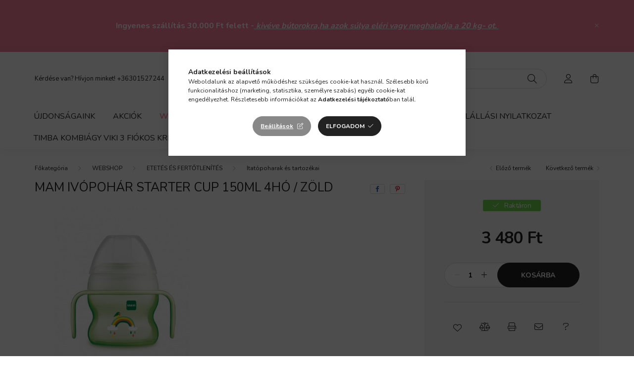

--- FILE ---
content_type: text/html; charset=UTF-8
request_url: https://www.korvinbabacentrum.hu/MAM-ivopohar-Starter-Cup-150ml-4ho-zold
body_size: 21060
content:
<!DOCTYPE html>
<html lang="hu">
    <head>
        <meta charset="utf-8">
<meta name="description" content="MAM ivópohár Starter Cup 150ml 4hó / zöld, MAM Starter ivópohár 150 ml Csepegésmentes, puha ivócsőrrel - a könnyű váltásért a szoptatás és az ivópohár között. A">
<meta name="robots" content="index, follow">
<meta http-equiv="X-UA-Compatible" content="IE=Edge">
<meta property="og:site_name" content="Korvin Babacentrum" />
<meta property="og:title" content="MAM ivópohár Starter Cup 150ml 4hó / zöld - Korvin Babacentr">
<meta property="og:description" content="MAM ivópohár Starter Cup 150ml 4hó / zöld, MAM Starter ivópohár 150 ml Csepegésmentes, puha ivócsőrrel - a könnyű váltásért a szoptatás és az ivópohár között. A">
<meta property="og:type" content="product">
<meta property="og:url" content="https://www.korvinbabacentrum.hu/MAM-ivopohar-Starter-Cup-150ml-4ho-zold">
<meta property="og:image" content="https://www.korvinbabacentrum.hu/img/89030/670114_zold_szivarvany/670114_zold_szivarvany.jpg">
<meta name="google-site-verification" content="wtTJqdCrT8xHtiM47CruqWEq35ibZJY-HfkzCi3Foos">
<meta name="mobile-web-app-capable" content="yes">
<meta name="apple-mobile-web-app-capable" content="yes">
<meta name="MobileOptimized" content="320">
<meta name="HandheldFriendly" content="true">

<title>MAM ivópohár Starter Cup 150ml 4hó / zöld - Korvin Babacentr</title>


<script>
var service_type="shop";
var shop_url_main="https://www.korvinbabacentrum.hu";
var actual_lang="hu";
var money_len="0";
var money_thousend=" ";
var money_dec=",";
var shop_id=89030;
var unas_design_url="https:"+"/"+"/"+"www.korvinbabacentrum.hu"+"/"+"!common_design"+"/"+"base"+"/"+"002000"+"/";
var unas_design_code='002000';
var unas_base_design_code='2000';
var unas_design_ver=4;
var unas_design_subver=4;
var unas_shop_url='https://www.korvinbabacentrum.hu';
var responsive="yes";
var price_nullcut_disable=1;
var config_plus=new Array();
config_plus['product_tooltip']=1;
config_plus['cart_redirect']=1;
config_plus['money_type']='Ft';
config_plus['money_type_display']='Ft';
var lang_text=new Array();

var UNAS = UNAS || {};
UNAS.shop={"base_url":'https://www.korvinbabacentrum.hu',"domain":'www.korvinbabacentrum.hu',"username":'korvinbabacentrum.unas.hu',"id":89030,"lang":'hu',"currency_type":'Ft',"currency_code":'HUF',"currency_rate":'1',"currency_length":0,"base_currency_length":0,"canonical_url":'https://www.korvinbabacentrum.hu/MAM-ivopohar-Starter-Cup-150ml-4ho-zold'};
UNAS.design={"code":'002000',"page":'product_details'};
UNAS.api_auth="50507fa695dc04589238e8f639ebfc87";
UNAS.customer={"email":'',"id":0,"group_id":0,"without_registration":0};
UNAS.shop["category_id"]="355726";
UNAS.shop["sku"]="670114_zold_szivarvany";
UNAS.shop["product_id"]="568932282";
UNAS.shop["only_private_customer_can_purchase"] = false;
 

UNAS.text = {
    "button_overlay_close": `Bezár`,
    "popup_window": `Felugró ablak`,
    "list": `lista`,
    "updating_in_progress": `frissítés folyamatban`,
    "updated": `frissítve`,
    "is_opened": `megnyitva`,
    "is_closed": `bezárva`,
    "deleted": `törölve`,
    "consent_granted": `hozzájárulás megadva`,
    "consent_rejected": `hozzájárulás elutasítva`,
    "field_is_incorrect": `mező hibás`,
    "error_title": `Hiba!`,
    "product_variants": `termék változatok`,
    "product_added_to_cart": `A termék a kosárba került`,
    "product_added_to_cart_with_qty_problem": `A termékből csak [qty_added_to_cart] [qty_unit] került kosárba`,
    "product_removed_from_cart": `A termék törölve a kosárból`,
    "reg_title_name": `Név`,
    "reg_title_company_name": `Cégnév`,
    "number_of_items_in_cart": `Kosárban lévő tételek száma`,
    "cart_is_empty": `A kosár üres`,
    "cart_updated": `A kosár frissült`,
    "mandatory": `Kötelező!`
};


UNAS.text["delete_from_compare"]= `Törlés összehasonlításból`;
UNAS.text["comparison"]= `Összehasonlítás`;

UNAS.text["delete_from_favourites"]= `Törlés a kedvencek közül`;
UNAS.text["add_to_favourites"]= `Kedvencekhez`;








window.lazySizesConfig=window.lazySizesConfig || {};
window.lazySizesConfig.loadMode=1;
window.lazySizesConfig.loadHidden=false;

window.dataLayer = window.dataLayer || [];
function gtag(){dataLayer.push(arguments)};
gtag('js', new Date());
</script>

<script src="https://www.korvinbabacentrum.hu/!common_packages/jquery/jquery-3.2.1.js?mod_time=1682493229"></script>
<script src="https://www.korvinbabacentrum.hu/!common_packages/jquery/plugins/migrate/migrate.js?mod_time=1682493229"></script>
<script src="https://www.korvinbabacentrum.hu/!common_packages/jquery/plugins/autocomplete/autocomplete.js?mod_time=1751447086"></script>
<script src="https://www.korvinbabacentrum.hu/!common_packages/jquery/plugins/tools/overlay/overlay.js?mod_time=1759905183"></script>
<script src="https://www.korvinbabacentrum.hu/!common_packages/jquery/plugins/tools/toolbox/toolbox.expose.js?mod_time=1725518406"></script>
<script src="https://www.korvinbabacentrum.hu/!common_packages/jquery/plugins/lazysizes/lazysizes.min.js?mod_time=1682493229"></script>
<script src="https://www.korvinbabacentrum.hu/!common_packages/jquery/own/shop_common/exploded/common.js?mod_time=1769410770"></script>
<script src="https://www.korvinbabacentrum.hu/!common_packages/jquery/own/shop_common/exploded/common_overlay.js?mod_time=1759905183"></script>
<script src="https://www.korvinbabacentrum.hu/!common_packages/jquery/own/shop_common/exploded/common_shop_popup.js?mod_time=1759905183"></script>
<script src="https://www.korvinbabacentrum.hu/!common_packages/jquery/own/shop_common/exploded/page_product_details.js?mod_time=1751447086"></script>
<script src="https://www.korvinbabacentrum.hu/!common_packages/jquery/own/shop_common/exploded/function_favourites.js?mod_time=1725525526"></script>
<script src="https://www.korvinbabacentrum.hu/!common_packages/jquery/own/shop_common/exploded/function_compare.js?mod_time=1751447086"></script>
<script src="https://www.korvinbabacentrum.hu/!common_packages/jquery/own/shop_common/exploded/function_recommend.js?mod_time=1751447086"></script>
<script src="https://www.korvinbabacentrum.hu/!common_packages/jquery/own/shop_common/exploded/function_product_print.js?mod_time=1725525526"></script>
<script src="https://www.korvinbabacentrum.hu/!common_packages/jquery/plugins/hoverintent/hoverintent.js?mod_time=1682493229"></script>
<script src="https://www.korvinbabacentrum.hu/!common_packages/jquery/own/shop_tooltip/shop_tooltip.js?mod_time=1759905183"></script>
<script src="https://www.korvinbabacentrum.hu/!common_packages/jquery/plugins/responsive_menu/responsive_menu-unas.js?mod_time=1682493229"></script>
<script src="https://www.korvinbabacentrum.hu/!common_design/base/002000/main.js?mod_time=1759905183"></script>
<script src="https://www.korvinbabacentrum.hu/!common_packages/jquery/plugins/flickity/v3/flickity.pkgd.min.js?mod_time=1759905183"></script>
<script src="https://www.korvinbabacentrum.hu/!common_packages/jquery/plugins/toastr/toastr.min.js?mod_time=1682493229"></script>
<script src="https://www.korvinbabacentrum.hu/!common_packages/jquery/plugins/tippy/popper-2.4.4.min.js?mod_time=1682493229"></script>
<script src="https://www.korvinbabacentrum.hu/!common_packages/jquery/plugins/tippy/tippy-bundle.umd.min.js?mod_time=1682493229"></script>
<script src="https://www.korvinbabacentrum.hu/!common_packages/jquery/plugins/photoswipe/photoswipe.min.js?mod_time=1682493229"></script>
<script src="https://www.korvinbabacentrum.hu/!common_packages/jquery/plugins/photoswipe/photoswipe-ui-default.min.js?mod_time=1682493229"></script>

<link href="https://www.korvinbabacentrum.hu/temp/shop_89030_d8030cf3355eec4c809d2b9b8fc7c2ce.css?mod_time=1769411034" rel="stylesheet" type="text/css">

<link href="https://www.korvinbabacentrum.hu/MAM-ivopohar-Starter-Cup-150ml-4ho-zold" rel="canonical">
<link href="https://www.korvinbabacentrum.hu/shop_ordered/89030/design_pic/favicon.ico" rel="shortcut icon">
<script>
        var google_consent=1;
    
        gtag('consent', 'default', {
           'ad_storage': 'denied',
           'ad_user_data': 'denied',
           'ad_personalization': 'denied',
           'analytics_storage': 'denied',
           'functionality_storage': 'denied',
           'personalization_storage': 'denied',
           'security_storage': 'granted'
        });

    
        gtag('consent', 'update', {
           'ad_storage': 'denied',
           'ad_user_data': 'denied',
           'ad_personalization': 'denied',
           'analytics_storage': 'denied',
           'functionality_storage': 'denied',
           'personalization_storage': 'denied',
           'security_storage': 'granted'
        });

        </script>
    <script async src="https://www.googletagmanager.com/gtag/js?id=G-BV4LTSKES4"></script>    <script>
    gtag('config', 'G-BV4LTSKES4');

        </script>
        <script>
    var google_analytics=1;

                gtag('event', 'view_item', {
              "currency": "HUF",
              "value": '3480',
              "items": [
                  {
                      "item_id": "670114_zold_szivarvany",
                      "item_name": "MAM ivópohár Starter Cup 150ml 4hó / zöld",
                      "item_category": "WEBSHOP/ETETÉS ÉS FERTŐTLENÍTÉS/Itatópoharak és tartozékai",
                      "price": '3480'
                  }
              ],
              'non_interaction': true
            });
               </script>
           <script>
        gtag('config', 'AW-11076451348',{'allow_enhanced_conversions':true});
                </script>
            <script>
        var google_ads=1;

                gtag('event','remarketing', {
            'ecomm_pagetype': 'product',
            'ecomm_prodid': ["670114_zold_szivarvany"],
            'ecomm_totalvalue': 3480        });
            </script>
        <!-- Google Tag Manager -->
    <script>(function(w,d,s,l,i){w[l]=w[l]||[];w[l].push({'gtm.start':
            new Date().getTime(),event:'gtm.js'});var f=d.getElementsByTagName(s)[0],
            j=d.createElement(s),dl=l!='dataLayer'?'&l='+l:'';j.async=true;j.src=
            'https://www.googletagmanager.com/gtm.js?id='+i+dl;f.parentNode.insertBefore(j,f);
        })(window,document,'script','dataLayer','GTM-M4K7F7C');</script>
    <!-- End Google Tag Manager -->

    
    <script>
    var facebook_pixel=1;
    /* <![CDATA[ */
        !function(f,b,e,v,n,t,s){if(f.fbq)return;n=f.fbq=function(){n.callMethod?
            n.callMethod.apply(n,arguments):n.queue.push(arguments)};if(!f._fbq)f._fbq=n;
            n.push=n;n.loaded=!0;n.version='2.0';n.queue=[];t=b.createElement(e);t.async=!0;
            t.src=v;s=b.getElementsByTagName(e)[0];s.parentNode.insertBefore(t,s)}(window,
                document,'script','//connect.facebook.net/en_US/fbevents.js');

        fbq('init', '932823424393460');
                fbq('track', 'PageView', {}, {eventID:'PageView.aXgnwkdnLBCCJFUSmXGCzwAAPFY'});
        
        fbq('track', 'ViewContent', {
            content_name: 'MAM ivópohár Starter Cup 150ml 4hó / zöld',
            content_category: 'WEBSHOP > ETETÉS ÉS FERTŐTLENÍTÉS > Itatópoharak és tartozékai',
            content_ids: ['670114_zold_szivarvany'],
            contents: [{'id': '670114_zold_szivarvany', 'quantity': '1'}],
            content_type: 'product',
            value: 3480,
            currency: 'HUF'
        }, {eventID:'ViewContent.aXgnwkdnLBCCJFUSmXGCzwAAPFY'});

        
        $(document).ready(function() {
            $(document).on("addToCart", function(event, product_array){
                facebook_event('AddToCart',{
					content_name: product_array.name,
					content_category: product_array.category,
					content_ids: [product_array.sku],
					contents: [{'id': product_array.sku, 'quantity': product_array.qty}],
					content_type: 'product',
					value: product_array.price,
					currency: 'HUF'
				}, {eventID:'AddToCart.' + product_array.event_id});
            });

            $(document).on("addToFavourites", function(event, product_array){
                facebook_event('AddToWishlist', {
                    content_ids: [product_array.sku],
                    content_type: 'product'
                }, {eventID:'AddToFavourites.' + product_array.event_id});
            });
        });

    /* ]]> */
    </script>


<script src="https://onsite.optimonk.com/script.js?account=254234" async></script>



<script id="barat_hud_sr_script">var hst = document.createElement("script");hst.src = "//admin.fogyasztobarat.hu/h-api.js";hst.type = "text/javascript";hst.setAttribute("data-id", "UD16R0ST");hst.setAttribute("id", "fbarat");var hs = document.getElementById("barat_hud_sr_script");hs.parentNode.insertBefore(hst, hs);</script>



        <meta content="width=device-width, initial-scale=1.0" name="viewport" />
        <link rel="preconnect" href="https://fonts.gstatic.com">
        <link rel="preload" href="https://fonts.googleapis.com/css2?family=Nunito:wght@400;700&display=swap" as="style" />
        <link rel="stylesheet" href="https://fonts.googleapis.com/css2?family=Nunito:wght@400;700&display=swap" media="print" onload="this.media='all'">
        <noscript>
            <link rel="stylesheet" href="https://fonts.googleapis.com/css2?family=Nunito:wght@400;700&display=swap" />
        </noscript>
        
        
        
        
        

        
        
        
                    
            
            
            
            
            
            
            
                
        
        
    </head>

                
                
    
    
    
    
    <body class='design_ver4 design_subver1 design_subver2 design_subver3 design_subver4' id="ud_shop_artdet">
    
        <!-- Google Tag Manager (noscript) -->
    <noscript><iframe src="https://www.googletagmanager.com/ns.html?id=GTM-M4K7F7C"
                      height="0" width="0" style="display:none;visibility:hidden"></iframe></noscript>
    <!-- End Google Tag Manager (noscript) -->
        <div id="fb-root"></div>
    <script>
        window.fbAsyncInit = function() {
            FB.init({
                xfbml            : true,
                version          : 'v22.0'
            });
        };
    </script>
    <script async defer crossorigin="anonymous" src="https://connect.facebook.net/hu_HU/sdk.js"></script>
    <div id="image_to_cart" style="display:none; position:absolute; z-index:100000;"></div>
<div class="overlay_common overlay_warning" id="overlay_cart_add"></div>
<script>$(document).ready(function(){ overlay_init("cart_add",{"onBeforeLoad":false}); });</script>
<div id="overlay_login_outer"></div>	
	<script>
	$(document).ready(function(){
	    var login_redir_init="";

		$("#overlay_login_outer").overlay({
			onBeforeLoad: function() {
                var login_redir_temp=login_redir_init;
                if (login_redir_act!="") {
                    login_redir_temp=login_redir_act;
                    login_redir_act="";
                }

									$.ajax({
						type: "GET",
						async: true,
						url: "https://www.korvinbabacentrum.hu/shop_ajax/ajax_popup_login.php",
						data: {
							shop_id:"89030",
							lang_master:"hu",
                            login_redir:login_redir_temp,
							explicit:"ok",
							get_ajax:"1"
						},
						success: function(data){
							$("#overlay_login_outer").html(data);
							if (unas_design_ver >= 5) $("#overlay_login_outer").modal('show');
							$('#overlay_login1 input[name=shop_pass_login]').keypress(function(e) {
								var code = e.keyCode ? e.keyCode : e.which;
								if(code.toString() == 13) {		
									document.form_login_overlay.submit();		
								}	
							});	
						}
					});
								},
			top: 50,
			mask: {
	color: "#000000",
	loadSpeed: 200,
	maskId: "exposeMaskOverlay",
	opacity: 0.7
},
			closeOnClick: (config_plus['overlay_close_on_click_forced'] === 1),
			onClose: function(event, overlayIndex) {
				$("#login_redir").val("");
			},
			load: false
		});
		
			});
	function overlay_login() {
		$(document).ready(function(){
			$("#overlay_login_outer").overlay().load();
		});
	}
	function overlay_login_remind() {
        if (unas_design_ver >= 5) {
            $("#overlay_remind").overlay().load();
        } else {
            $(document).ready(function () {
                $("#overlay_login_outer").overlay().close();
                setTimeout('$("#overlay_remind").overlay().load();', 250);
            });
        }
	}

    var login_redir_act="";
    function overlay_login_redir(redir) {
        login_redir_act=redir;
        $("#overlay_login_outer").overlay().load();
    }
	</script>  
	<div class="overlay_common overlay_info" id="overlay_remind"></div>
<script>$(document).ready(function(){ overlay_init("remind",[]); });</script>

	<script>
    	function overlay_login_error_remind() {
		$(document).ready(function(){
			load_login=0;
			$("#overlay_error").overlay().close();
			setTimeout('$("#overlay_remind").overlay().load();', 250);	
		});
	}
	</script>  
	<div class="overlay_common overlay_info" id="overlay_newsletter"></div>
<script>$(document).ready(function(){ overlay_init("newsletter",[]); });</script>

<script>
function overlay_newsletter() {
    $(document).ready(function(){
        $("#overlay_newsletter").overlay().load();
    });
}
</script>
<div class="overlay_common overlay_error" id="overlay_script"></div>
<script>$(document).ready(function(){ overlay_init("script",[]); });</script>
    <script>
    $(document).ready(function() {
        $.ajax({
            type: "GET",
            url: "https://www.korvinbabacentrum.hu/shop_ajax/ajax_stat.php",
            data: {master_shop_id:"89030",get_ajax:"1"}
        });
    });
    </script>
    

    <div id="container" class="page_shop_artdet_670114_zold_szivarvany filter-not-exists">
                        <div class="js-element nanobar js-nanobar" data-element-name="header_text_section_1">
        <div class="container">
            <div class="header_text_section_1 nanobar__inner ">
                                    <p style="text-align: center;"></p>
<p style="text-align: center;"><span style="color: #ffffff;"><strong><span style="font-size: 16px;">Ingyenes szállítás 30.000 Ft felett</span></strong><span style="font-size: 16px;"><strong></strong></span><span style="font-size: 16px;"><strong> -</strong></span><span style="font-size: 16px;"><strong><span style="text-decoration: underline;"> </span></strong></span><em><span style="font-size: 16px;"><strong><span style="text-decoration: underline;">kivéve bútorokra,ha azok súlya eléri vagy meghaladja a 20 kg- ot. </span></strong></span></em></span></p>
<p style="text-align: center;"></p>
                                <button type="button" class="btn nanobar__btn-close" onclick="closeNanobar(this,'header_text_section_1_hide','session','--nanobar-height');" aria-label="Bezár" title="Bezár">
                    <span class="icon--close"></span>
                </button>
            </div>
        </div>
    </div>
    <script>
        $(document).ready(function() {
            root.style.setProperty('--nanobar-height', getHeight($(".js-nanobar")) + "px");
        });
    </script>
    

        <header class="header js-header">
            <div class="header-inner js-header-inner">
                <div class="container">
                    <div class="row gutters-5 flex-nowrap justify-content-center align-items-center py-3 py-lg-5">
                        <div class="header__left col">
                            <div class="header__left-inner d-flex align-items-center">
                                <button type="button" class="hamburger__btn dropdown--btn d-lg-none" id="hamburger__btn" aria-label="hamburger button" data-btn-for=".hamburger__dropdown">
                                    <span class="hamburger__btn-icon icon--hamburger"></span>
                                </button>
                                
                                
                                    <div class="js-element header_text_section_2 d-none d-lg-block" data-element-name="header_text_section_2">
        <div class="element__content ">
                            <div class="element__html slide-1"><p>Kérdése van? Hívjon minket! <a href='tel:+36301527244'>+36301527244</a></p></div>
                    </div>
    </div>

                            </div>
                        </div>

                            <div id="header_logo_img" class="js-element logo col-auto flex-shrink-1" data-element-name="header_logo">
        <div class="header_logo-img-container">
            <div class="header_logo-img-wrapper">
                                                <a href="https://www.korvinbabacentrum.hu/">                    <picture>
                                                <source media="(max-width: 575.98px)" srcset="https://www.korvinbabacentrum.hu/!common_design/custom/korvinbabacentrum.unas.hu/element/layout_hu_header_logo-260x60_1_small.png?time=1647458270 340w" sizes="340px"/>
                                                <source srcset="https://www.korvinbabacentrum.hu/!common_design/custom/korvinbabacentrum.unas.hu/element/layout_hu_header_logo-260x60_1_default.png?time=1647458270 1x" />
                        <img                              src="https://www.korvinbabacentrum.hu/!common_design/custom/korvinbabacentrum.unas.hu/element/layout_hu_header_logo-260x60_1_default.png?time=1647458270"                             
                             alt="Korvin Babacentrum                        "/>
                    </picture>
                    </a>                                        </div>
        </div>
    </div>


                        <div class="header__right col">
                            <div class="header__right-inner d-flex align-items-center justify-content-end">
                                <div class="search-box browser-is-chrome">
    <div class="search-box__inner position-relative ml-auto js-search" id="box_search_content">
        <form name="form_include_search" id="form_include_search" action="https://www.korvinbabacentrum.hu/shop_search.php" method="get">
            <div class="box-search-group mb-0">
                <input data-stay-visible-breakpoint="992" name="search" id="box_search_input" value="" pattern=".{3,100}"
                       title="Hosszabb kereső kifejezést írjon be!" aria-label="Keresés" placeholder="Keresés" type="text" maxlength="100"
                       class="ac_input form-control js-search-input" autocomplete="off" required                >
                <div class="search-box__search-btn-outer input-group-append" title='Keresés'>
                    <button class="search-btn" aria-label="Keresés">
                        <span class="search-btn-icon icon--search"></span>
                    </button>
                    <button type="button" onclick="$('.js-search-smart-autocomplete').addClass('is-hidden');$(this).addClass('is-hidden');" class='search-close-btn text-right d-lg-none is-hidden' aria-label="">
                        <span class="search-close-btn-icon icon--close"></span>
                    </button>
                </div>
                <div class="search__loading">
                    <div class="loading-spinner--small"></div>
                </div>
            </div>
            <div class="search-box__mask"></div>
        </form>
        <div class="ac_results"></div>
    </div>
</div>
<script>
    $(document).ready(function(){
       $(document).on('smartSearchCreate smartSearchOpen smartSearchHasResult', function(e){
           if (e.type !== 'smartSearchOpen' || (e.type === 'smartSearchOpen' && $('.js-search-smart-autocomplete').children().length > 0)) {
               $('.search-close-btn').removeClass('is-hidden');
           }
       });
       $(document).on('smartSearchClose smartSearchEmptyResult', function(){
           $('.search-close-btn').addClass('is-hidden');
       });
       $(document).on('smartSearchInputLoseFocus', function(){
           if ($('.js-search-smart-autocomplete').length>0) {
               setTimeout(function () {
                   let height = $(window).height() - ($('.js-search-smart-autocomplete').offset().top - $(window).scrollTop()) - 20;
                   $('.search-smart-autocomplete').css('max-height', height + 'px');
               }, 300);
           }
       });
    });
</script>


                                                    <button type="button" class="profile__btn js-profile-btn dropdown--btn d-none d-lg-block" id="profile__btn" data-orders="https://www.korvinbabacentrum.hu/shop_order_track.php" aria-label="profile button" data-btn-for=".profile__dropdown">
            <span class="profile__btn-icon icon--head"></span>
        </button>
            
                                <button class="cart-box__btn dropdown--btn js-cart-box-loaded-by-ajax" aria-label="cart button" type="button" data-btn-for=".cart-box__dropdown">
                                    <span class="cart-box__btn-icon icon--cart">
                                            <span id="box_cart_content" class="cart-box">            </span>
                                    </span>
                                </button>
                            </div>
                        </div>
                    </div>
                </div>
                                <nav class="navbar d-none d-lg-flex navbar-expand navbar-light">
                    <div class="container">
                        <ul class="navbar-nav mx-auto js-navbar-nav">
                                        <li class="nav-item spec-item js-nav-item-new">
                    <a class="nav-link" href="https://www.korvinbabacentrum.hu/shop_artspec.php?artspec=2" >
                    Újdonságaink
                    </a>

            </li>
    <li class="nav-item spec-item js-nav-item-akcio">
                    <a class="nav-link" href="https://www.korvinbabacentrum.hu/shop_artspec.php?artspec=1" >
                    Akciók
                    </a>

            </li>
    <li class="nav-item dropdown js-nav-item-885826">
                    <a class="nav-link dropdown-toggle" href="https://www.korvinbabacentrum.hu/shop"  role="button" data-toggle="dropdown" aria-haspopup="true" aria-expanded="false">
                    WEBSHOP
                    </a>

        			<ul class="dropdown-menu fade-up dropdown--cat dropdown--level-1">
            <li class="nav-item-709692">
            <a class="dropdown-item" href="https://www.korvinbabacentrum.hu/sct/709692/BABAKOCSI" >BABAKOCSI
                        </a>
        </li>
            <li class="nav-item-907529">
            <a class="dropdown-item" href="https://www.korvinbabacentrum.hu/sct/907529/GYEREKULESEK" >GYEREKÜLÉSEK
                        </a>
        </li>
            <li class="nav-item-658885">
            <a class="dropdown-item" href="https://www.korvinbabacentrum.hu/baba-etetoszek" >BABA ETETŐSZÉKEK
                        </a>
        </li>
            <li class="nav-item-312721">
            <a class="dropdown-item" href="https://www.korvinbabacentrum.hu/sct/312721/KENGURU-ES-HORDOZOKENDOK" >KENGURU ÉS HORDOZÓKENDŐK
                        </a>
        </li>
            <li class="nav-item-155223">
            <a class="dropdown-item" href="https://www.korvinbabacentrum.hu/sct/155223/BABABUTOROK" >BABABÚTOROK
                        </a>
        </li>
            <li class="nav-item-991606">
            <a class="dropdown-item" href="https://www.korvinbabacentrum.hu/bababutor-marka-szerint" >BABABÚTOROK MÁRKA SZERINT
                        </a>
        </li>
            <li class="nav-item-470564">
            <a class="dropdown-item" href="https://www.korvinbabacentrum.hu/BABASZOBA-KIEGESZITOK" >BABASZOBA KIEGÉSZÍTŐK
                        </a>
        </li>
            <li class="nav-item-433392">
            <a class="dropdown-item" href="https://www.korvinbabacentrum.hu/sct/433392/KISMAMAKNAK" >KISMAMÁKNAK
                        </a>
        </li>
            <li class="nav-item-320159">
            <a class="dropdown-item" href="https://www.korvinbabacentrum.hu/sct/320159/FURDETES" >FÜRDETÉS
                        </a>
        </li>
            <li class="nav-item-120768">
            <a class="dropdown-item" href="https://www.korvinbabacentrum.hu/sct/120768/BABAAPOLAS" >BABAÁPOLÁS
                        </a>
        </li>
    
        <li>
        <a class="dropdown-item nav-item__all-cat" href="https://www.korvinbabacentrum.hu/shop">További kategóriák</a>
    </li>
    
    </ul>


            </li>

    
                                    			<li class="nav-item js-nav-item-762989">
							<a class="nav-link" href="https://www.korvinbabacentrum.hu/spg/762989/Szallitas" >
							Szállítás
							</a>

					</li>
			<li class="nav-item js-nav-item-658356">
							<a class="nav-link" href="https://www.korvinbabacentrum.hu/spg/658356/A-Korvin-Babacentrumrol" >
							A Korvin Babacentrumról
							</a>

					</li>
			<li class="nav-item js-nav-item-930300">
							<a class="nav-link" href="https://www.korvinbabacentrum.hu/blog" >
							Blog
							</a>

					</li>
			<li class="nav-item js-nav-item-296307">
							<a class="nav-link" href="https://www.korvinbabacentrum.hu/shop_ordered/89030/pic/elallasi_nyilatkozat.pdf" >
							ELÁLLÁSI NYILATKOZAT
							</a>

					</li>
			<li class="nav-item js-nav-item-752122">
							<a class="nav-link" href="https://www.korvinbabacentrum.hu/Timba-kombiagy-viki-3-fiokos-krem-fuz-l" >
							Timba kombiágy Viki 3 fiókos krém-fűz 
							</a>

					</li>
	
    
                        </ul>
                    </div>
                </nav>

                <script>
                    $(document).ready(function () {
                                                    $('.nav-item.dropdown').hoverIntent({
                                over: function () {
                                    handleCloseDropdowns();
                                    var thisNavLink = $('> .nav-link', this);
                                    var thisNavItem = thisNavLink.parent();
                                    var thisDropdownMenu = thisNavItem.find('.dropdown-menu');
                                    var thisNavbarNav = $('.js-navbar-nav');

                                    /*remove is-opened class form the rest menus (cat+plus)*/
                                    thisNavbarNav.find('.show').not(thisNavItem).removeClass('show');
                                    thisNavLink.attr('aria-expanded','true');
                                    thisNavItem.addClass('show');
                                    thisDropdownMenu.addClass('show');
                                },
                                out: function () {
                                    handleCloseDropdowns();
                                    var thisNavLink = $('> .nav-link', this);
                                    var thisNavItem = thisNavLink.parent();
                                    var thisDropdownMenu = thisNavItem.find('.dropdown-menu');

                                    /*remove is-opened class form the rest menus (cat+plus)*/
                                    thisNavLink.attr('aria-expanded','false');
                                    thisNavItem.removeClass('show');
                                    thisDropdownMenu.removeClass('show');
                                },
                                interval: 100,
                                sensitivity: 10,
                                timeout: 250
                            });
                                            });
                </script>
                            </div>
        </header>
                        <main class="main">
                        
            
    <link rel="stylesheet" type="text/css" href="https://www.korvinbabacentrum.hu/!common_packages/jquery/plugins/photoswipe/css/default-skin.min.css">
    <link rel="stylesheet" type="text/css" href="https://www.korvinbabacentrum.hu/!common_packages/jquery/plugins/photoswipe/css/photoswipe.min.css">
    
    
    <script>
        var $clickElementToInitPs = '.js-init-ps';

        var initPhotoSwipeFromDOM = function() {
            var $pswp = $('.pswp')[0];
            var $psDatas = $('.photoSwipeDatas');

            $psDatas.each( function() {
                var $pics = $(this),
                    getItems = function() {
                        var items = [];
                        $pics.find('a').each(function() {
                            var $this = $(this),
                                $href   = $this.attr('href'),
                                $size   = $this.data('size').split('x'),
                                $width  = $size[0],
                                $height = $size[1],
                                item = {
                                    src : $href,
                                    w   : $width,
                                    h   : $height
                                };
                            items.push(item);
                        });
                        return items;
                    };

                var items = getItems();

                $($clickElementToInitPs).on('click', function (event) {
                    var $this = $(this);
                    event.preventDefault();

                    var $index = parseInt($this.attr('data-loop-index'));
                    var options = {
                        index: $index,
                        history: false,
                        bgOpacity: 0.5,
                        shareEl: false,
                        showHideOpacity: true,
                        getThumbBoundsFn: function (index) {
                            /** azon képeről nagyítson a photoswipe, melyek láthatók
                             **/
                            var thumbnails = $($clickElementToInitPs).map(function() {
                                var $this = $(this);
                                if ($this.is(":visible")) {
                                    return this;
                                }
                            }).get();
                            var thumbnail = thumbnails[index];
                            var pageYScroll = window.pageYOffset || document.documentElement.scrollTop;
                            var zoomedImgHeight = items[index].h;
                            var zoomedImgWidth = items[index].w;
                            var zoomedImgRatio = zoomedImgHeight / zoomedImgWidth;
                            var rect = thumbnail.getBoundingClientRect();
                            var zoomableImgHeight = rect.height;
                            var zoomableImgWidth = rect.width;
                            var zoomableImgRatio = (zoomableImgHeight / zoomableImgWidth);
                            var offsetY = 0;
                            var offsetX = 0;
                            var returnWidth = zoomableImgWidth;

                            if (zoomedImgRatio < 1) { /* a nagyított kép fekvő */
                                if (zoomedImgWidth < zoomableImgWidth) { /*A nagyított kép keskenyebb */
                                    offsetX = (zoomableImgWidth - zoomedImgWidth) / 2;
                                    offsetY = (Math.abs(zoomableImgHeight - zoomedImgHeight)) / 2;
                                    returnWidth = zoomedImgWidth;
                                } else { /*A nagyított kép szélesebb */
                                    offsetY = (zoomableImgHeight - (zoomableImgWidth * zoomedImgRatio)) / 2;
                                }

                            } else if (zoomedImgRatio > 1) { /* a nagyított kép álló */
                                if (zoomedImgHeight < zoomableImgHeight) { /*A nagyított kép alacsonyabb */
                                    offsetX = (zoomableImgWidth - zoomedImgWidth) / 2;
                                    offsetY = (zoomableImgHeight - zoomedImgHeight) / 2;
                                    returnWidth = zoomedImgWidth;
                                } else { /*A nagyított kép magasabb */
                                    offsetX = (zoomableImgWidth - (zoomableImgHeight / zoomedImgRatio)) / 2;
                                    if (zoomedImgRatio > zoomableImgRatio) returnWidth = zoomableImgHeight / zoomedImgRatio;
                                }
                            } else { /*A nagyított kép négyzetes */
                                if (zoomedImgWidth < zoomableImgWidth) { /*A nagyított kép keskenyebb */
                                    offsetX = (zoomableImgWidth - zoomedImgWidth) / 2;
                                    offsetY = (Math.abs(zoomableImgHeight - zoomedImgHeight)) / 2;
                                    returnWidth = zoomedImgWidth;
                                } else { /*A nagyított kép szélesebb */
                                    offsetY = (zoomableImgHeight - zoomableImgWidth) / 2;
                                }
                            }

                            return {x: rect.left + offsetX, y: rect.top + pageYScroll + offsetY, w: returnWidth};
                        },
                        getDoubleTapZoom: function (isMouseClick, item) {
                            if (isMouseClick) {
                                return 1;
                            } else {
                                return item.initialZoomLevel < 0.7 ? 1 : 1.5;
                            }
                        }
                    };

                    var photoSwipe = new PhotoSwipe($pswp, PhotoSwipeUI_Default, items, options);
                    photoSwipe.init();
                });
            });
        };
    </script>


<div id="page_artdet_content" class="artdet artdet--type-1">
            <div class="fixed-cart bg-primary shadow-sm js-fixed-cart" id="artdet__fixed-cart">
            <div class="container">
                <div class="row gutters-5 align-items-center py-3">
                    <div class="col-auto">
                        <img class="navbar__fixed-cart-img lazyload" width="50" height="50" src="https://www.korvinbabacentrum.hu/main_pic/space.gif" data-src="https://www.korvinbabacentrum.hu/img/89030/670114_zold_szivarvany/50x50,r/670114_zold_szivarvany.jpg?time=1675294037" data-srcset="https://www.korvinbabacentrum.hu/img/89030/670114_zold_szivarvany/100x100,r/670114_zold_szivarvany.jpg?time=1675294037 2x" alt="MAM ivópohár Starter Cup 150ml 4hó / zöld" />
                    </div>
                    <div class="col">
                        <div class="d-flex flex-column flex-md-row align-items-md-center">
                            <div class="fixed-cart__name line-clamp--2-12">MAM ivópohár Starter Cup 150ml 4hó / zöld
</div>
                                                            <div class="fixed-cart__price with-rrp row gutters-5 align-items-baseline ml-md-auto ">
                                                                            <div class="artdet__price-base product-price--base">
                                            <span class="fixed-cart__price-base-value"><span id='price_net_brutto_670114_zold_szivarvany' class='price_net_brutto_670114_zold_szivarvany'>3 480</span> Ft</span>                                        </div>
                                                                                                        </div>
                                                    </div>
                    </div>
                    <div class="col-auto">
                        <button class="navbar__fixed-cart-btn btn btn-primary" type="button" onclick="$('.artdet__cart-btn').trigger('click');"  >Kosárba</button>
                    </div>
                </div>
            </div>
        </div>
        <script>
            $(document).ready(function () {
                var $itemVisibilityCheck = $(".js-main-cart-btn");
                var $stickyElement = $(".js-fixed-cart");

                $(window).scroll(function () {
                    if ($(this).scrollTop() + 60 > $itemVisibilityCheck.offset().top) {
                        $stickyElement.addClass('is-visible');
                    } else {
                        $stickyElement.removeClass('is-visible');
                    }
                });
            });
        </script>
        <div class="artdet__breadcrumb-prev-next">
        <div class="container">
            <div class="row gutters-10">
                <div class="col-md">
                        <nav id="breadcrumb" aria-label="breadcrumb">
                                <ol class="breadcrumb level-3">
                <li class="breadcrumb-item">
                                        <a class="breadcrumb-item breadcrumb-item--home" href="https://www.korvinbabacentrum.hu/sct/0/" aria-label="Főkategória" title="Főkategória"></a>
                                    </li>
                                <li class="breadcrumb-item">
                                        <a class="breadcrumb-item" href="https://www.korvinbabacentrum.hu/shop">WEBSHOP</a>
                                    </li>
                                <li class="breadcrumb-item">
                                        <a class="breadcrumb-item" href="https://www.korvinbabacentrum.hu/sct/595163/ETETES-ES-FERTOTLENITES">ETETÉS ÉS FERTŐTLENÍTÉS</a>
                                    </li>
                                <li class="breadcrumb-item">
                                        <a class="breadcrumb-item" href="https://www.korvinbabacentrum.hu/spl/355726/Itatopoharak-es-tartozekai">Itatópoharak és tartozékai</a>
                                    </li>
                            </ol>
            <script>
                $("document").ready(function(){
                                        $(".js-nav-item-885826").addClass("active");
                                        $(".js-nav-item-595163").addClass("active");
                                        $(".js-nav-item-355726").addClass("active");
                                    });
            </script>
                </nav>

                </div>
                                    <div class="col-md-auto">
                        <div class="artdet__pagination d-flex py-3 py-md-0 mb-3 mb-md-4">
                            <button class="artdet__pagination-btn artdet__pagination-prev btn btn-text icon--b-arrow-left" type="button" onclick="product_det_prevnext('https://www.korvinbabacentrum.hu/MAM-ivopohar-Starter-Cup-150ml-4ho-zold','?cat=355726&sku=670114_zold_szivarvany&action=prev_js')">Előző termék</button>
                            <button class="artdet__pagination-btn artdet__pagination-next btn btn-text icon--a-arrow-right ml-auto ml-md-5" type="button" onclick="product_det_prevnext('https://www.korvinbabacentrum.hu/MAM-ivopohar-Starter-Cup-150ml-4ho-zold','?cat=355726&sku=670114_zold_szivarvany&action=next_js')" >Következő termék</button>
                        </div>
                    </div>
                            </div>
        </div>
    </div>

    <script>
<!--
var lang_text_warning=`Figyelem!`
var lang_text_required_fields_missing=`Kérjük töltse ki a kötelező mezők mindegyikét!`
function formsubmit_artdet() {
   cart_add("670114_zold_szivarvany","",null,1)
}
$(document).ready(function(){
	select_base_price("670114_zold_szivarvany",1);
	
	
});
// -->
</script>


    <form name="form_temp_artdet">

    <div class="artdet__pic-data-wrap mb-3 mb-lg-5 js-product">
        <div class="container">
            <div class="row main-block">
                <div class="artdet__img-data-left col-md-6 col-lg-7 col-xl-8">
                    <div class="artdet__name-wrap mb-4">
                        <div class="row align-items-center">
                            <div class="col-sm col-md-12 col-xl">
                                <div class="d-flex flex-wrap align-items-center">
                                                                        <h1 class='artdet__name line-clamp--3-12'>MAM ivópohár Starter Cup 150ml 4hó / zöld
</h1>
                                </div>
                            </div>
                                                            <div class="col-sm-auto col-md col-xl-auto text-right">
                                                                                                                <div class="artdet__social font-s d-flex align-items-center justify-content-sm-end">
                                                                                                                                                <button class="artdet__social-icon artdet__social-icon--facebook" type="button" aria-label="facebook" data-tippy="facebook" onclick='window.open("https://www.facebook.com/sharer.php?u=https%3A%2F%2Fwww.korvinbabacentrum.hu%2FMAM-ivopohar-Starter-Cup-150ml-4ho-zold")'></button>
                                                                                                    <button class="artdet__social-icon artdet__social-icon--pinterest" type="button" aria-label="pinterest" data-tippy="pinterest" onclick='window.open("http://www.pinterest.com/pin/create/button/?url=https%3A%2F%2Fwww.korvinbabacentrum.hu%2FMAM-ivopohar-Starter-Cup-150ml-4ho-zold&media=https%3A%2F%2Fwww.korvinbabacentrum.hu%2Fimg%2F89030%2F670114_zold_szivarvany%2F670114_zold_szivarvany.jpg&description=MAM+iv%C3%B3poh%C3%A1r+Starter+Cup+150ml+4h%C3%B3+%2F+z%C3%B6ld")'></button>
                                                                                                                                                                                        <div class="artdet__social-icon artdet__social-icon--fb-like d-flex"><div class="fb-like" data-href="https://www.korvinbabacentrum.hu/MAM-ivopohar-Starter-Cup-150ml-4ho-zold" data-width="95" data-layout="button_count" data-action="like" data-size="small" data-share="false" data-lazy="true"></div><style type="text/css">.fb-like.fb_iframe_widget > span { height: 21px !important; }</style></div>
                                                                                    </div>
                                                                    </div>
                                                    </div>
                    </div>
                    <div class="row">
                        <div class="artdet__img-outer col-xl-6">
                            		                            <div class='artdet__img-inner has-image'>
                                                                
                                <div class="artdet__alts js-alts carousel mb-5" data-flickity='{ "cellAlign": "left", "contain": true, "lazyLoad": true, "watchCSS": true }'>
                                    <div class="carousel-cell artdet__alt-img js-init-ps" data-loop-index="0">
                                        		                                        <img class="artdet__img-main" width="500" height="500"
                                             src="https://www.korvinbabacentrum.hu/img/89030/670114_zold_szivarvany/500x500,r/670114_zold_szivarvany.jpg?time=1675294037"
                                             srcset="https://www.korvinbabacentrum.hu/img/89030/670114_zold_szivarvany/700x700,r/670114_zold_szivarvany.jpg?time=1675294037 1.4x"
                                             alt="MAM ivópohár Starter Cup 150ml 4hó / zöld" title="MAM ivópohár Starter Cup 150ml 4hó / zöld" id="main_image" />
                                    </div>
                                                                    </div>

                                
                                                                    <script>
                                        $(document).ready(function() {
                                            initPhotoSwipeFromDOM();
                                        });
                                    </script>

                                    <div class="photoSwipeDatas invisible">
                                        <a href="https://www.korvinbabacentrum.hu/img/89030/670114_zold_szivarvany/670114_zold_szivarvany.jpg?time=1675294037" data-size="774x1000"></a>
                                                                            </div>
                                
                                                            </div>
                            		                        </div>
                        <div class="artdet__data-left col-xl-6">
                            
                            
                            
                                                    </div>
                    </div>
                </div>
                <div class="artdet__data-right col-md-6 col-lg-5 col-xl-4">
                    <div class="artdet__data-right-inner">
                                                    <div class="artdet__badges2 mb-5">
                                <div class="row gutters-5 justify-content-center">
                                                                            <div class="artdet__stock-wrap col-12 text-center">
                                            <div class="artdet__stock badge badge--2 badge--stock on-stock">
                                                <div class="artdet__stock-text product-stock-text"
                                                        >

                                                    <div class="artdet__stock-title product-stock-title icon--b-check">
                                                                                                                                                                                    Raktáron
                                                            
                                                                                                                                                                        </div>
                                                </div>
                                            </div>
                                        </div>
                                    
                                                                    </div>
                            </div>
                        
                        
                        
                        
                        
                                                    <div class="artdet__price-datas text-center mb-5">
                                <div class="artdet__prices">
                                    <div class="artdet__price-base-and-sale with-rrp row gutters-5 align-items-baseline justify-content-center">
                                                                                    <div class="artdet__price-base product-price--base">
                                                <span class="artdet__price-base-value"><span id='price_net_brutto_670114_zold_szivarvany' class='price_net_brutto_670114_zold_szivarvany'>3 480</span> Ft</span>                                            </div>
                                                                                                                    </div>
                                                                    </div>

                                
                                
                                
                                                            </div>
                        
                                                                                    <div id="artdet__cart" class="artdet__cart d-flex align-items-center justify-content-center mb-5 js-main-cart-btn">
                                    <div class="artdet__cart-btn-input-outer h-100 border">
                                        <div class="artdet__cart-btn-input-wrap d-flex justify-content-center align-items-center h-100 page_qty_input_outer" >
                                            <button class="qtyminus_common qty_disable" type="button" aria-label="minusz"></button>
                                            <input class="artdet__cart-input page_qty_input" name="db" id="db_670114_zold_szivarvany" type="number" value="1" maxlength="7" data-min="1" data-max="999999" data-step="1" step="1" aria-label="Mennyiség">
                                            <button class="qtyplus_common" type="button" aria-label="plusz"></button>
                                        </div>
                                    </div>
                                    <div class="artdet__cart-btn-wrap h-100 flex-grow-1 usn">
                                        <button class="artdet__cart-btn btn btn-lg btn-primary btn-block js-main-product-cart-btn" type="button" onclick="cart_add('670114_zold_szivarvany','',null,1);"   data-cartadd="cart_add('670114_zold_szivarvany','',null,1);">Kosárba</button>
                                    </div>
                                </div>
                                                    
                        
                        

                        
                        
                                                <div id="artdet__functions" class="artdet__function d-flex justify-content-center border-top pt-5">
                                                        <div class='product__func-btn favourites-btn page_artdet_func_favourites_670114_zold_szivarvany page_artdet_func_favourites_outer_670114_zold_szivarvany' onclick='add_to_favourites("","670114_zold_szivarvany","page_artdet_func_favourites","page_artdet_func_favourites_outer","568932282");' id='page_artdet_func_favourites' role="button" aria-label="Kedvencekhez" data-tippy="Kedvencekhez">
                                <div class="product__func-icon favourites__icon icon--favo"></div>
                            </div>
                                                                                    <div class='product__func-btn artdet-func-compare page_artdet_func_compare_670114_zold_szivarvany' onclick='popup_compare_dialog("670114_zold_szivarvany");' id='page_artdet_func_compare' role="button" aria-label="Összehasonlítás" data-tippy="Összehasonlítás"">
                                <div class="product__func-icon compare__icon icon--compare"></div>
                            </div>
                                                                                        <div class="product__func-btn artdet-func-print d-none d-lg-block" onclick='javascript:popup_print_dialog(2,1,"670114_zold_szivarvany");' id='page_artdet_func_print' role="button" aria-label="Nyomtat" data-tippy="Nyomtat">
                                    <div class="product__func-icon icon--print"></div>
                                </div>
                                                                                        <div class="product__func-btn artdet-func-recommend" onclick='recommend_dialog("670114_zold_szivarvany");' id='page_artdet_func_recommend' role="button" aria-label="Ajánlom" data-tippy="Ajánlom">
                                    <div class="product__func-icon icon--mail"></div>
                                </div>
                                                                                        <div class="product__func-btn artdet-func-question" onclick='popup_question_dialog("670114_zold_szivarvany");' id='page_artdet_func_question' role="button" aria-label="Kérdés a termékről" data-tippy="Kérdés a termékről">
                                    <div class="product__func-icon icon--question"></div>
                                </div>
                                                    </div>
                                            </div>
                </div>
            </div>
        </div>
    </div>

    
    
            <section id="artdet__long-description" class="long-description main-block">
            <div class="container container-max-xl">
                <div class="long-description__title main-title h2">Részletek</div>
                <div class="long-description__content font-s font-sm-m text-justify">MAM Starter ivópohár 150 ml<br /><br /><br />Csepegésmentes, puha ivócsőrrel - a könnyű váltásért a szoptatás és az ivópohár között.<br /><br />A védőkupak mérőpohárként is használható a beépített skálának köszönhetően.<br /><br />Kicsi és formatervezett - a kis babakezek is könnyen tudják tartani.<br /><br />A széles nyílásnak köszönhetően egyszerű megtölteni és tisztítani.<br /><br />Az alkatrészek kompatibilisek az összes MAM ivópohárral.<br /><br />Csapatmunka a maximális biztonságért: Csak az egészségügyi szakértőink jóváhagyása után állnak rendelkezésre termékeink a babák számára.<br /><br />További információ a www.mambaby.com oldalon Minden MAM termék BPA és BPS mentes anyagból készül. Életkori ajánlás: 4. hónaptól</div>
            </div>
        </section>
    
            <div id="artdet__datas" class="data main-block">
            <div class="container container-max-xl">
                <div class="data__title main-title h2">Adatok</div>
                <div class="data__items font-xs font-sm-m row gutters-15 gutters-xl-20">
                                        
                    
                    
                                            <div class="data__item col-md-6 data__item-sku">
                            <div class="row gutters-5 h-100 align-items-center py-3 px-md-5">
                                <div class="data__item-title col-5">Cikkszám</div>
                                <div class="data__item-value col-7">670114_zold_szivarvany</div>
                            </div>
                        </div>
                    
                    
                    
                    
                    
                                    </div>
            </div>
        </div>
    
    
    
    
    
    
    </form>


    
            <div class="pswp" tabindex="-1" role="dialog" aria-hidden="true">
            <div class="pswp__bg"></div>
            <div class="pswp__scroll-wrap">
                <div class="pswp__container">
                    <div class="pswp__item"></div>
                    <div class="pswp__item"></div>
                    <div class="pswp__item"></div>
                </div>
                <div class="pswp__ui pswp__ui--hidden">
                    <div class="pswp__top-bar">
                        <div class="pswp__counter"></div>
                        <button class="pswp__button pswp__button--close"></button>
                        <button class="pswp__button pswp__button--fs"></button>
                        <button class="pswp__button pswp__button--zoom"></button>
                        <div class="pswp__preloader">
                            <div class="pswp__preloader__icn">
                                <div class="pswp__preloader__cut">
                                    <div class="pswp__preloader__donut"></div>
                                </div>
                            </div>
                        </div>
                    </div>
                    <div class="pswp__share-modal pswp__share-modal--hidden pswp__single-tap">
                        <div class="pswp__share-tooltip"></div>
                    </div>
                    <button class="pswp__button pswp__button--arrow--left"></button>
                    <button class="pswp__button pswp__button--arrow--right"></button>
                    <div class="pswp__caption">
                        <div class="pswp__caption__center"></div>
                    </div>
                </div>
            </div>
        </div>
    </div>
        </main>
        
        
                <footer>
            <div class="footer">
                <div class="footer-container container-max-xxl">
                    <div class="footer__navigation">
                        <div class="row gutters-10">
                            <nav class="footer__nav footer__nav-1 col-6 col-lg-3 mb-5 mb-lg-3">    <div class="js-element footer_v2_menu_1" data-element-name="footer_v2_menu_1">
                    <div class="footer__header h5">
                Vásárlói fiók
            </div>
                                        <ul><li><a href="javascript:overlay_login();">Belépés</a></li><li><a href="https://www.korvinbabacentrum.hu/shop_reg.php">Regisztráció</a></li><li><a href="https://www.korvinbabacentrum.hu/shop_order_track.php">Profilom</a></li><li><a href="https://www.korvinbabacentrum.hu/shop_cart.php">Kosár</a></li><li><a href="https://www.korvinbabacentrum.hu/shop_order_track.php?tab=favourites">Kedvenceim</a></li></ul>
            </div>

</nav>
                            <nav class="footer__nav footer__nav-2 col-6 col-lg-3 mb-5 mb-lg-3">    <div class="js-element footer_v2_menu_2" data-element-name="footer_v2_menu_2">
                    <div class="footer__header h5">
                Információk
            </div>
                                        <ul>
<li><a href="https://www.korvinbabacentrum.hu/shop_help.php?tab=terms">Általános szerződési feltételek</a></li>
<li><a href="https://www.korvinbabacentrum.hu/shop_help.php?tab=privacy_policy">Adatkezelési tájékoztató</a></li>
<li><a href="https://www.korvinbabacentrum.hu/shop_contact.php?tab=payment">Fizetés</a></li>
<li><a href="https://www.korvinbabacentrum.hu/shop_contact.php?tab=shipping">Szállítás</a></li>
<li><a href="https://www.korvinbabacentrum.hu/shop_contact.php">Elérhetőségek</a></li>
<li><a href="/elallasi-jog">Elállási jog</a></li>
<li><a href="https://admin.fogyasztobarat.hu/my-pdf.php?params=em/UD16R0ST/el%C3%A1ll%C3%A1si-nyilatkozat.pdf">Elállási nyilatkozat</a></li>
</ul>
            </div>

</nav>
                            <nav class="footer__nav footer__nav-3 col-6 col-lg-3 mb-5 mb-lg-3">    <div class="js-element footer_v2_menu_3" data-element-name="footer_v2_menu_3">
                    <div class="footer__header h5">
                Széchenyi 2020
            </div>
                                        <p><img src="https://www.korvinbabacentrum.hu/shop_ordered/89030/pic/banner1.png" style="width: 80%;" alt="" /></p>
                                <p><img src="https://www.korvinbabacentrum.hu/shop_ordered/89030/pic/banner2.png" alt="" style="width: 80%;" width="777" height="549" /></p>
            </div>

</nav>
                            <nav class="footer__nav footer__nav-4 col-6 col-lg-3 mb-5 mb-lg-3">
                                    <div class="js-element footer_v2_menu_4" data-element-name="footer_v2_menu_4">
                    <div class="footer__header h5">
                Asperl és Társa Kft
            </div>
                                        <p><a href="https://maps.google.com/?q=8500+P%C3%A1pa%2C+Korvin+utca+15.%2C+Fsz.+1%2F1" target="_blank">8500 Pápa, Korvin utca 15., Fsz. 1/1</a></p>
                                <p><a href="tel:+36301527244" target="_blank">+36301527244</a></p>
                                <p><a href="mailto:info@korvinbabacentrum.hu" target="_blank">info@korvinbabacentrum.hu</a></p>
            </div>


                                <div class="footer_social footer_v2_social">
                                    <ul class="footer__list d-flex list--horizontal">
                                                    <li class="js-element footer_v2_social-list-item" data-element-name="footer_v2_social"><p><a href="https://www.facebook.com/korvinbabacentrum" target="_blank" rel="noopener">facebook</a></p></li>
    

                                        <li><button type="button" class="cookie-alert__btn-open btn btn-text icon--cookie" id="cookie_alert_close" onclick="cookie_alert_action(0,-1)" title="Adatkezelési beállítások"></button></li>
                                    </ul>
                                </div>
                            </nav>
                        </div>
                    </div>
                </div>
                <script>	$(document).ready(function () {			$("#provider_link_click").click(function(e) {			window.open("https://unas.hu/?utm_source=89030&utm_medium=ref&utm_campaign=shop_provider");		});	});</script><a id='provider_link_click' href='#' class='text_normal has-img' title='Webáruház készítés'><img src='https://www.korvinbabacentrum.hu/!common_design/own/image/logo_unas_dark.svg' width='60' height='15' alt='Webáruház készítés' title='Webáruház készítés' loading='lazy'></a>
            </div>

            <div class="partners">
                <div class="partners__container container d-flex flex-wrap align-items-center justify-content-center">
                    
                    <div class="checkout__box d-inline-flex flex-wrap align-items-center justify-content-center my-3 text-align-center" >
        <div class="checkout__item m-2">
                <a href="https://simplepartner.hu/PaymentService/Fizetesi_tajekoztato.pdf" target="_blank" class="checkout__link" rel="nofollow noopener">
                    <img class="checkout__img lazyload" title="simplepay_hu_v2" alt="simplepay_hu_v2"
                 src="https://www.korvinbabacentrum.hu/main_pic/space.gif" data-src="https://www.korvinbabacentrum.hu/!common_design/own/image/logo/checkout/logo_checkout_simplepay_hu_v2_box.png" data-srcset="https://www.korvinbabacentrum.hu/!common_design/own/image/logo/checkout/logo_checkout_simplepay_hu_v2_box-2x.png 2x"
                 width="582" height="40"
                 style="width:582px;max-height:40px;"
            >
                </a>
            </div>
    </div>
                    
                </div>
            </div>
        </footer>
        
                            <div class="hamburger__dropdown dropdown--content fade-up" data-content-for=".profile__btn" data-content-direction="left">
                <div class="hamburger__btn-close btn-close" data-close-btn-for=".hamburger__btn, .hamburger__dropdown"></div>
                <div class="hamburger__dropdown-inner d-flex flex-column h-100">
                                            <div class="row gutters-5 mb-5">
                <div class="col-auto">
                    <div class="login-box__head-icon icon--head my-1"></div>
                </div>
                <div class="col-auto">
                    <a class="btn btn-primary btn-block my-1" href="https://www.korvinbabacentrum.hu/shop_login.php">Belépés</a>
                </div>
                <div class="col-auto">
                    <a class="btn btn-outline-primary btn-block my-1" href="https://www.korvinbabacentrum.hu/shop_reg.php?no_reg=0">Regisztráció</a>
                </div>
            </div>
            
                    <div id="responsive_cat_menu"><div id="responsive_cat_menu_content"><script>var responsive_menu='$(\'#responsive_cat_menu ul\').responsive_menu({ajax_type: "GET",ajax_param_str: "cat_key|aktcat",ajax_url: "https://www.korvinbabacentrum.hu/shop_ajax/ajax_box_cat.php",ajax_data: "master_shop_id=89030&lang_master=hu&get_ajax=1&type=responsive_call&box_var_name=shop_cat&box_var_already=no&box_var_responsive=yes&box_var_scroll_top=no&box_var_section=content&box_var_highlight=yes&box_var_type=normal&box_var_multilevel_id=responsive_cat_menu",menu_id: "responsive_cat_menu",scroll_top: "no"});'; </script><div class="responsive_menu"><div class="responsive_menu_nav"><div class="responsive_menu_navtop"><div class="responsive_menu_back "></div><div class="responsive_menu_title ">&nbsp;</div><div class="responsive_menu_close "></div></div><div class="responsive_menu_navbottom"></div></div><div class="responsive_menu_content"><ul style="display:none;"><li><a href="https://www.korvinbabacentrum.hu/shop_artspec.php?artspec=2" class="text_small">Újdonságaink</a></li><li><a href="https://www.korvinbabacentrum.hu/shop_artspec.php?artspec=1" class="text_small">Akciók</a></li><li class="active_menu"><div class="next_level_arrow"></div><span class="ajax_param">885826|355726</span><a href="https://www.korvinbabacentrum.hu/shop" class="text_small has_child resp_clickable" onclick="return false;">WEBSHOP</a></li><li class="responsive_menu_item_page"><span class="ajax_param">9999999762989|0</span><a href="https://www.korvinbabacentrum.hu/spg/762989/Szallitas" class="text_small responsive_menu_page resp_clickable" onclick="return false;" target="_top">Szállítás</a></li><li class="responsive_menu_item_page"><span class="ajax_param">9999999658356|0</span><a href="https://www.korvinbabacentrum.hu/spg/658356/A-Korvin-Babacentrumrol" class="text_small responsive_menu_page resp_clickable" onclick="return false;" target="_top">A Korvin Babacentrumról</a></li><li class="responsive_menu_item_page"><span class="ajax_param">9999999930300|0</span><a href="https://www.korvinbabacentrum.hu/blog" class="text_small responsive_menu_page resp_clickable" onclick="return false;" target="_top">Blog</a></li><li class="responsive_menu_item_page"><span class="ajax_param">9999999296307|0</span><a href="https://www.korvinbabacentrum.hu/shop_ordered/89030/pic/elallasi_nyilatkozat.pdf" class="text_small responsive_menu_page resp_clickable" onclick="return false;" target="_top">ELÁLLÁSI NYILATKOZAT</a></li><li class="responsive_menu_item_page"><span class="ajax_param">9999999752122|0</span><a href="https://www.korvinbabacentrum.hu/Timba-kombiagy-viki-3-fiokos-krem-fuz-l" class="text_small responsive_menu_page resp_clickable" onclick="return false;" target="_top">Timba kombiágy Viki 3 fiókos krém-fűz </a></li></ul></div></div></div></div>

                        <div class="js-element header_text_section_2 d-lg-none pb-4 border-bottom" data-element-name="header_text_section_2">
        <div class="element__content ">
                            <div class="element__html slide-1"><p>Kérdése van? Hívjon minket! <a href='tel:+36301527244'>+36301527244</a></p></div>
                    </div>
    </div>

                    <div class="d-flex">
                        
                        
                    </div>
                </div>
            </div>

                                <div class="profile__dropdown dropdown--content fade-up" data-content-for=".profile__btn" data-content-direction="right">
            <div class="profile__btn-close btn-close" data-close-btn-for=".profile__btn, .profile__dropdown"></div>
                            <div class="profile__header mb-4 h5">Belépés</div>
                <div class='login-box__loggedout-container'>
                    <form name="form_login" action="https://www.korvinbabacentrum.hu/shop_logincheck.php" method="post"><input name="file_back" type="hidden" value="/MAM-ivopohar-Starter-Cup-150ml-4ho-zold"><input type="hidden" name="login_redir" value="" id="login_redir">
                    <div class="login-box__form-inner">
                        <div class="form-group login-box__input-field form-label-group">
                            <input name="shop_user_login" id="shop_user_login" aria-label="Email" placeholder='Email' type="text" maxlength="100" class="form-control" spellcheck="false" autocomplete="email" autocapitalize="off">
                            <label for="shop_user_login">Email</label>
                        </div>
                        <div class="form-group login-box__input-field form-label-group">
                            <input name="shop_pass_login" id="shop_pass_login" aria-label="Jelszó" placeholder="Jelszó" type="password" maxlength="100" class="form-control" spellcheck="false" autocomplete="current-password" autocapitalize="off">
                            <label for="shop_pass_login">Jelszó</label>
                        </div>
                        <div class="form-group">
                            <button type="submit" class="btn btn-primary btn-block">Belép</button>
                        </div>
                        <div class="form-group">
                            <button type="button" class="login-box__remind-btn btn btn-text" onclick="overlay_login_remind();">Elfelejtettem a jelszavamat</button>
                        </div>
                    </div>

                    </form>

                    <div class="line-separator"></div>

                    <div class="login-box__other-buttons">
                        <div class="form-group">
                            <a class="login-box__reg-btn btn btn-block btn-outline-primary" href="https://www.korvinbabacentrum.hu/shop_reg.php?no_reg=0">Regisztráció</a>
                        </div>
                                            </div>
                </div>
                    </div>
            

                        <div class="cart-box__dropdown dropdown--content fade-up js-cart-box-dropdown" data-content-for=".cart-box__btn" data-content-direction="right">
                <div class="cart-box__btn-close btn-close d-none" data-close-btn-for=".cart-box__btn, .cart-box__dropdown"></div>
                <div id="box_cart_content2" class="h-100">
                    <div class="loading-spinner-wrapper text-center">
                        <div class="loading-spinner--small" style="width:30px;height:30px;margin-bottom:20px;"></div>
                    </div>
                    <script>
                        $(document).ready(function(){
                            $('.cart-box__btn').on("click", function(){
                                let $this_btn = $(this);
                                const $box_cart_2 = $("#box_cart_content2");
                                const $box_cart_close_btn = $box_cart_2.closest('.js-cart-box-dropdown').find('.cart-box__btn-close');

                                if (!$this_btn.hasClass('ajax-loading') && !$this_btn.hasClass('is-loaded')) {
                                    $.ajax({
                                        type: "GET",
                                        async: true,
                                        url: "https://www.korvinbabacentrum.hu/shop_ajax/ajax_box_cart.php?get_ajax=1&lang_master=hu&cart_num=2",
                                        beforeSend:function(){
                                            $this_btn.addClass('ajax-loading');
                                            $box_cart_2.addClass('ajax-loading');
                                        },
                                        success: function (data) {
                                            $box_cart_2.html(data).removeClass('ajax-loading').addClass("is-loaded");
                                            $box_cart_close_btn.removeClass('d-none');
                                            $this_btn.removeClass('ajax-loading').addClass("is-loaded");

                                            const $box_cart_free_shipping_el = $(".cart-box__free-shipping", $box_cart_2);
                                            const $box_cart_header_el = $(".cart-box__header", $box_cart_2);

                                            if ($box_cart_free_shipping_el.length > 0 && $box_cart_free_shipping_el.css('display') != 'none') {
                                                root.style.setProperty("--cart-box-free-shipping-height", $box_cart_free_shipping_el.outerHeight(true) + "px");
                                            }
                                            if ($box_cart_header_el.length > 0 && $box_cart_header_el.css('display') != 'none') {
                                                root.style.setProperty("--cart-box-header-height", $box_cart_header_el.outerHeight(true) + "px");
                                            }
                                        }
                                    });
                                }
                            });
                        });
                    </script>
                    
                </div>
                <div class="loading-spinner"></div>
            </div>
                        </div>

    <button class="back_to_top btn btn-square--lg icon--chevron-up" type="button" aria-label="jump to top button"></button>

    <script>
/* <![CDATA[ */
function add_to_favourites(value,cikk,id,id_outer,master_key) {
    var temp_cikk_id=cikk.replace(/-/g,'__unas__');
    if($("#"+id).hasClass("remove_favourites")){
	    $.ajax({
	    	type: "POST",
	    	url: "https://www.korvinbabacentrum.hu/shop_ajax/ajax_favourites.php",
	    	data: "get_ajax=1&action=remove&cikk="+cikk+"&shop_id=89030",
	    	success: function(result){
	    		if(result=="OK") {
                var product_array = {};
                product_array["sku"] = cikk;
                product_array["sku_id"] = temp_cikk_id;
                product_array["master_key"] = master_key;
                $(document).trigger("removeFromFavourites", product_array);                if (google_analytics==1) gtag("event", "remove_from_wishlist", { 'sku':cikk });	    		    if ($(".page_artdet_func_favourites_"+temp_cikk_id).attr("alt")!="") $(".page_artdet_func_favourites_"+temp_cikk_id).attr("alt","Kedvencekhez");
	    		    if ($(".page_artdet_func_favourites_"+temp_cikk_id).attr("title")!="") $(".page_artdet_func_favourites_"+temp_cikk_id).attr("title","Kedvencekhez");
	    		    $(".page_artdet_func_favourites_text_"+temp_cikk_id).html("Kedvencekhez");
	    		    $(".page_artdet_func_favourites_"+temp_cikk_id).removeClass("remove_favourites");
	    		    $(".page_artdet_func_favourites_outer_"+temp_cikk_id).removeClass("added");
	    		}
	    	}
    	});
    } else {
	    $.ajax({
	    	type: "POST",
	    	url: "https://www.korvinbabacentrum.hu/shop_ajax/ajax_favourites.php",
	    	data: "get_ajax=1&action=add&cikk="+cikk+"&shop_id=89030",
	    	dataType: "JSON",
	    	success: function(result){
                var product_array = {};
                product_array["sku"] = cikk;
                product_array["sku_id"] = temp_cikk_id;
                product_array["master_key"] = master_key;
                product_array["event_id"] = result.event_id;
                $(document).trigger("addToFavourites", product_array);	    		if(result.success) {
	    		    if ($(".page_artdet_func_favourites_"+temp_cikk_id).attr("alt")!="") $(".page_artdet_func_favourites_"+temp_cikk_id).attr("alt","Törlés a kedvencek közül");
	    		    if ($(".page_artdet_func_favourites_"+temp_cikk_id).attr("title")!="") $(".page_artdet_func_favourites_"+temp_cikk_id).attr("title","Törlés a kedvencek közül");
	    		    $(".page_artdet_func_favourites_text_"+temp_cikk_id).html("Törlés a kedvencek közül");
	    		    $(".page_artdet_func_favourites_"+temp_cikk_id).addClass("remove_favourites");
	    		    $(".page_artdet_func_favourites_outer_"+temp_cikk_id).addClass("added");
	    		}
	    	}
    	});
     }
  }
var get_ajax=1;

    function calc_search_input_position(search_inputs) {
        let search_input = $(search_inputs).filter(':visible').first();
        if (search_input.length) {
            const offset = search_input.offset();
            const width = search_input.outerWidth(true);
            const height = search_input.outerHeight(true);
            const left = offset.left;
            const top = offset.top - $(window).scrollTop();

            document.documentElement.style.setProperty("--search-input-left-distance", `${left}px`);
            document.documentElement.style.setProperty("--search-input-right-distance", `${left + width}px`);
            document.documentElement.style.setProperty("--search-input-bottom-distance", `${top + height}px`);
            document.documentElement.style.setProperty("--search-input-height", `${height}px`);
        }
    }

    var autocomplete_width;
    var small_search_box;
    var result_class;

    function change_box_search(plus_id) {
        result_class = 'ac_results'+plus_id;
        $("."+result_class).css("display","none");
        autocomplete_width = $("#box_search_content" + plus_id + " #box_search_input" + plus_id).outerWidth(true);
        small_search_box = '';

                if (autocomplete_width < 160) autocomplete_width = 160;
        if (autocomplete_width < 280) {
            small_search_box = ' small_search_box';
            $("."+result_class).addClass("small_search_box");
        } else {
            $("."+result_class).removeClass("small_search_box");
        }
        
        const search_input = $("#box_search_input"+plus_id);
                search_input.autocomplete().setOptions({ width: autocomplete_width, resultsClass: result_class, resultsClassPlus: small_search_box });
    }

    function init_box_search(plus_id) {
        const search_input = $("#box_search_input"+plus_id);

        
        
        change_box_search(plus_id);
        $(window).resize(function(){
            change_box_search(plus_id);
        });

        search_input.autocomplete("https://www.korvinbabacentrum.hu/shop_ajax/ajax_box_search.php", {
            width: autocomplete_width,
            resultsClass: result_class,
            resultsClassPlus: small_search_box,
            minChars: 3,
            max: 10,
            extraParams: {
                'shop_id':'89030',
                'lang_master':'hu',
                'get_ajax':'1',
                'search': function() {
                    return search_input.val();
                }
            },
            onSelect: function() {
                var temp_search = search_input.val();

                if (temp_search.indexOf("unas_category_link") >= 0){
                    search_input.val("");
                    temp_search = temp_search.replace('unas_category_link¤','');
                    window.location.href = temp_search;
                } else {
                                        $("#form_include_search"+plus_id).submit();
                }
            },
            selectFirst: false,
                });
    }
    $(document).ready(function() {init_box_search("");});    function popup_compare_dialog(cikk) {
                if (cikk!="" && ($("#page_artlist_"+cikk.replace(/-/g,'__unas__')+" .page_art_func_compare").hasClass("page_art_func_compare_checked") || $(".page_artlist_sku_"+cikk.replace(/-/g,'__unas__')+" .page_art_func_compare").hasClass("page_art_func_compare_checked") || $(".page_artdet_func_compare_"+cikk.replace(/-/g,'__unas__')).hasClass("page_artdet_func_compare_checked"))) {
            compare_box_refresh(cikk,"delete");
        } else {
            if (cikk!="") compare_checkbox(cikk,"add")
                                    $.shop_popup("open",{
                ajax_url:"https://www.korvinbabacentrum.hu/shop_compare.php",
                ajax_data:"cikk="+cikk+"&change_lang=hu&get_ajax=1",
                width: "content",
                height: "content",
                offsetHeight: 32,
                modal:0.6,
                contentId:"page_compare_table",
                popupId:"compare",
                class:"shop_popup_compare shop_popup_artdet",
                overflow: "auto"
            });

            if (google_analytics==1) gtag("event", "show_compare", { });

                    }
            }
    
$(document).ready(function(){
    setTimeout(function() {

        
    }, 300);

});

/* ]]> */
</script>


<script type="application/ld+json">{"@context":"https:\/\/schema.org\/","@type":"Product","url":"https:\/\/www.korvinbabacentrum.hu\/MAM-ivopohar-Starter-Cup-150ml-4ho-zold","offers":{"@type":"Offer","category":"WEBSHOP > ETET\u00c9S \u00c9S FERT\u0150TLEN\u00cdT\u00c9S > Itat\u00f3poharak \u00e9s tartoz\u00e9kai","url":"https:\/\/www.korvinbabacentrum.hu\/MAM-ivopohar-Starter-Cup-150ml-4ho-zold","availability":"https:\/\/schema.org\/InStock","itemCondition":"https:\/\/schema.org\/NewCondition","priceCurrency":"HUF","price":"3480","priceValidUntil":"2027-01-27"},"image":["https:\/\/www.korvinbabacentrum.hu\/img\/89030\/670114_zold_szivarvany\/670114_zold_szivarvany.jpg?time=1675294037"],"sku":"670114_zold_szivarvany","productId":"670114_zold_szivarvany","description":"MAM Starter iv\u00f3poh\u00e1r 150 mlCsepeg\u00e9smentes, puha iv\u00f3cs\u0151rrel - a k\u00f6nny\u0171 v\u00e1lt\u00e1s\u00e9rt a szoptat\u00e1s \u00e9s az iv\u00f3poh\u00e1r k\u00f6z\u00f6tt.A v\u00e9d\u0151kupak m\u00e9r\u0151poh\u00e1rk\u00e9nt is haszn\u00e1lhat\u00f3 a be\u00e9p\u00edtett sk\u00e1l\u00e1nak k\u00f6sz\u00f6nhet\u0151en.Kicsi \u00e9s formatervezett - a kis babakezek is k\u00f6nnyen tudj\u00e1k tartani.A sz\u00e9les ny\u00edl\u00e1snak k\u00f6sz\u00f6nhet\u0151en egyszer\u0171 megt\u00f6lteni \u00e9s tiszt\u00edtani.Az alkatr\u00e9szek kompatibilisek az \u00f6sszes MAM iv\u00f3poh\u00e1rral.Csapatmunka a maxim\u00e1lis biztons\u00e1g\u00e9rt: Csak az eg\u00e9szs\u00e9g\u00fcgyi szak\u00e9rt\u0151ink j\u00f3v\u00e1hagy\u00e1sa ut\u00e1n \u00e1llnak rendelkez\u00e9sre term\u00e9keink a bab\u00e1k sz\u00e1m\u00e1ra.Tov\u00e1bbi inform\u00e1ci\u00f3 a www.mambaby.com oldalon Minden MAM term\u00e9k BPA \u00e9s BPS mentes anyagb\u00f3l k\u00e9sz\u00fcl. \u00c9letkori aj\u00e1nl\u00e1s: 4. h\u00f3napt\u00f3l","name":"MAM iv\u00f3poh\u00e1r Starter Cup 150ml 4h\u00f3 \/ z\u00f6ld"}</script>

<script type="application/ld+json">{"@context":"https:\/\/schema.org\/","@type":"BreadcrumbList","itemListElement":[{"@type":"ListItem","position":1,"name":"WEBSHOP","item":"https:\/\/www.korvinbabacentrum.hu\/shop"},{"@type":"ListItem","position":2,"name":"ETET\u00c9S \u00c9S FERT\u0150TLEN\u00cdT\u00c9S","item":"https:\/\/www.korvinbabacentrum.hu\/sct\/595163\/ETETES-ES-FERTOTLENITES"},{"@type":"ListItem","position":3,"name":"Itat\u00f3poharak \u00e9s tartoz\u00e9kai","item":"https:\/\/www.korvinbabacentrum.hu\/spl\/355726\/Itatopoharak-es-tartozekai"}]}</script>

<script type="application/ld+json">{"@context":"https:\/\/schema.org\/","@type":"WebSite","url":"https:\/\/www.korvinbabacentrum.hu\/","name":"Korvin Babacentrum","potentialAction":{"@type":"SearchAction","target":"https:\/\/www.korvinbabacentrum.hu\/shop_search.php?search={search_term}","query-input":"required name=search_term"}}</script>

<script type="application/ld+json">{"@context":"https:\/\/schema.org\/","@type":"Organization","name":"Asperl \u00e9s T\u00e1rsa Kft","legalName":"Asperl \u00e9s T\u00e1rsa Kft","url":"https:\/\/www.korvinbabacentrum.hu","address":{"@type":"PostalAddress","streetAddress":"Korvin utca 15., Fsz. 1\/1","addressLocality":"P\u00e1pa","postalCode":"8500","addressCountry":"HU"},"contactPoint":{"@type":"contactPoint","telephone":"+36301527244","email":"info@korvinbabacentrum.hu"}}</script>
<div class="cookie-alert cookie-alert-popup cookie_alert_4 overlay_common" id="overlay_cookie_alert"
     role="dialog" tabindex="-1" aria-modal="true" aria-label="Adatkezelési beállítások" aria-describedby="cookie_alert_description" style="display:none;"
>
    <div class="cookie-alert__inner py-4">
        <div class="container text-left">
            <div>
                <div id="cookie_alert_title" class="cookie-alert__title font-weight-bold">Adatkezelési beállítások</div>
                <div id="cookie_alert_description" class="cookie-alert__text font-s">Weboldalunk az alapvető működéshez szükséges cookie-kat használ. Szélesebb körű funkcionalitáshoz (marketing, statisztika, személyre szabás) egyéb cookie-kat engedélyezhet. Részletesebb információkat az <a href="https://www.korvinbabacentrum.hu/shop_help.php?tab=privacy_policy" target="_blank" class="text_normal"><b>Adatkezelési tájékoztató</b></a>ban talál.</div>
            </div>
            <div class="py-3 px-md-4">
                <div class="cookie-alert__checkboxes" role="radiogroup" aria-labelledby="cookie_alert_title" style="display: none">
                    <div class="custom-control form-check custom-checkbox mb-2">
                        <input aria-describedby="checkbox_working_description" class="custom-control-input form-check-input" type="checkbox" id="cookie_alert_checkbox_working" checked="checked" disabled="disabled" />
                        <label for="cookie_alert_checkbox_working" class="custom-control-label form-check-label font-weight-bold">Működéshez szükséges cookie-k</label>
                        <div id="checkbox_working_description" class="font-s">A működéshez szükséges cookie-k döntő fontosságúak a weboldal alapvető funkciói szempontjából, és a weboldal ezek nélkül nem fog megfelelően működni. Ezek a sütik nem tárolnak személyazonosításra alkalmas adatokat.</div>
                    </div>
                    <div class="custom-control form-check custom-checkbox mb-2">
                        <input aria-describedby="checkbox_market_description" class="custom-control-input form-check-input" type="checkbox" id="cookie_alert_checkbox_marketing" checked="checked" value="1" />
                        <label for="cookie_alert_checkbox_marketing" class="custom-control-label form-check-label font-weight-bold">Marketing cookie-k</label>
                        <div id="checkbox_market_description" class="font-s">A marketing cookie-kat a látogatók weboldal-tevékenységének nyomon követésére használjuk. A cél az, hogy releváns hirdetéseket tegyünk közzé az egyéni felhasználók számára (pl. <a href='https://business.safety.google/privacy/' target='_blank'>Google Ads</a>, <a href='https://www.facebook.com/privacy/policies/cookies' target='_blank'>Facebook Ads</a>), valamint aktivitásra buzdítsuk őket, ez pedig még értékesebbé teszi weboldalunkat.</div>
                    </div>
                    <div class="custom-control form-check custom-checkbox mb-2">
                        <input aria-describedby="checkbox_stats_description" class="custom-control-input form-check-input" type="checkbox" id="cookie_alert_checkbox_statistics" checked="checked" value="1" />
                        <label for="cookie_alert_checkbox_statistics" class="custom-control-label form-check-label font-weight-bold">Analitikai cookie-k</label>
                        <div id="checkbox_stats_description" class="font-s">Az adatok névtelen formában való gyűjtésén és jelentésén keresztül a statisztikai cookie-k segítenek a weboldal tulajdonosának abban, hogy megértse, hogyan lépnek interakcióba a látogatók a weboldallal.</div>
                    </div>
                    <div class="custom-control form-check custom-checkbox">
                        <input aria-describedby="checkbox_personalize_description" class="custom-control-input form-check-input" type="checkbox" id="cookie_alert_checkbox_personalization" checked="checked" value="1" />
                        <label for="cookie_alert_checkbox_personalization" class="custom-control-label form-check-label font-weight-bold">Cookie-k személyre szabáshoz</label>
                        <div id="checkbox_personalize_description" class="font-s">A személyre szabáshoz használt cookie-k segítségével olyan információkat tudunk megjegyezni, amelyek megváltoztatják a weboldal magatartását, illetve kinézetét.</div>
                    </div>
                                    </div>
            </div>
            <div class="cookie-alert__btn-set-wrap text-center">
                <button class="cookie-alert__btn-config btn btn-secondary icon--a-edit m-2" type="button" aria-expanded="false">Beállítások</button>
                <button class="cookie-alert__btn-set btn btn-primary icon--a-check m-2" type="button" onclick="$('#overlay_cookie_alert').overlay().close();cookie_alert_action(1,(($('#cookie_alert_checkbox_marketing').prop('checked')==true)?1:0),(($('#cookie_alert_checkbox_statistics').prop('checked')==true)?1:0),(($('#cookie_alert_checkbox_personalization').prop('checked')==true)?1:0));">Elfogadom</button>
            </div>
        </div>
    </div>
    <script>
                $(document).on("overlayInited", function (e, response) {
            if (response.id == 'cookie_alert') {
                cookie_alert_overlay();
            }
        });
        
        $(document).ready(function(){
            overlay_init("cookie_alert",{});

            
            $(".cookie-alert__btn-open").show();
            $(".cookie-alert__btn-open").on("click",function(){
                $('.cookie-alert__btn-config').css('display','none');
                $('.cookie-alert__checkboxes').css("display","block");

                cookie_alert_overlay();
            });

            $(".cookie-alert__btn-config").on("click", function() {
                const $this = $(this);
                $this.attr('aria-expanded', (_, attr) => (attr == 'false' ? 'true' : 'false'));
                $('.cookie-alert__checkboxes').slideToggle(300, function() {
                    $this.trigger('openCookieConfig');
                });
            }).on('openCookieConfig', function() {
                const $overlayCookieSetting = $('.cookie-alert__checkboxes');
                const $focusableElements = $overlayCookieSetting.find('button, input:not([disabled]), a[href]:not([href="#"]):not(.close)');

                if ($focusableElements.length === 0) {
                    return;
                }

                window.manageFocus?.("#overlay_cookie_alert", {
                    focusTo: $focusableElements.first(),
                });
            });

            $(document).on("closeConsent", function () {
                window.announceToScreenReader?.('modalClose',{'label': `Adatkezelési beállítások`});
            });
            $(document).on("grantConsent", function () {
                window.announceToScreenReader?.('grantConsent');
            });
            $(document).on("rejectConsent", function () {
                window.announceToScreenReader?.('rejectConsent');
            });
        });
    </script>
</div>


    </body>
    
</html>